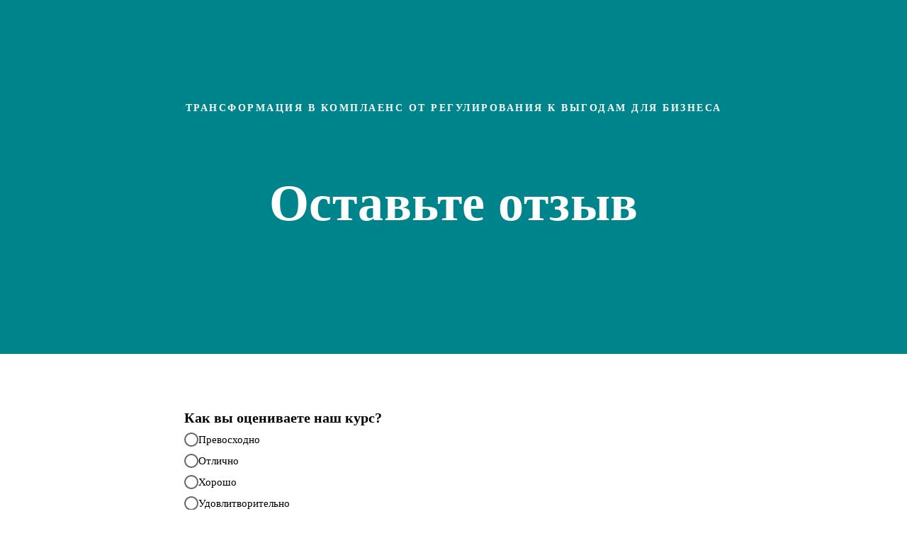

--- FILE ---
content_type: text/html; charset=UTF-8
request_url: http://rucompliance.com/review
body_size: 5212
content:
<!DOCTYPE html> <html> <head> <meta charset="utf-8" /> <meta http-equiv="Content-Type" content="text/html; charset=utf-8" /> <meta name="viewport" content="width=device-width, initial-scale=1.0" /> <!--metatextblock--> <title>Отзыв о курсе</title> <meta name="description" content="Live a review and give us your recommendations" /> <meta property="og:url" content="http://rucompliance.com/review" /> <meta property="og:title" content="Отзыв о курсе" /> <meta property="og:description" content="Live a review and give us your recommendations" /> <meta property="og:type" content="website" /> <link rel="canonical" href="http://rucompliance.com/review"> <!--/metatextblock--> <meta name="format-detection" content="telephone=no" /> <meta http-equiv="x-dns-prefetch-control" content="on"> <link rel="dns-prefetch" href="https://ws.tildacdn.com"> <link rel="dns-prefetch" href="https://static.tildacdn.com"> <link rel="shortcut icon" href="https://static.tildacdn.com/tild3034-3763-4964-a463-313461383535/favicon.ico" type="image/x-icon" /> <!-- Assets --> <script src="https://neo.tildacdn.com/js/tilda-fallback-1.0.min.js" async charset="utf-8"></script> <link rel="stylesheet" href="https://static.tildacdn.com/css/tilda-grid-3.0.min.css" type="text/css" media="all" onerror="this.loaderr='y';"/> <link rel="stylesheet" href="https://static.tildacdn.com/ws/project924164/tilda-blocks-page12609666.min.css?t=1764150938" type="text/css" media="all" onerror="this.loaderr='y';" /> <link rel="stylesheet" href="https://static.tildacdn.com/css/tilda-cover-1.0.min.css" type="text/css" media="all" onerror="this.loaderr='y';" /> <link rel="stylesheet" href="https://static.tildacdn.com/css/tilda-forms-1.0.min.css" type="text/css" media="all" onerror="this.loaderr='y';" /> <script nomodule src="https://static.tildacdn.com/js/tilda-polyfill-1.0.min.js" charset="utf-8"></script> <script type="text/javascript">function t_onReady(func) {if(document.readyState!='loading') {func();} else {document.addEventListener('DOMContentLoaded',func);}}
function t_onFuncLoad(funcName,okFunc,time) {if(typeof window[funcName]==='function') {okFunc();} else {setTimeout(function() {t_onFuncLoad(funcName,okFunc,time);},(time||100));}}if(navigator.userAgent.indexOf('Android')!==-1) {var l=document.createElement('link');l.rel='stylesheet';l.href='https://static.tildacdn.com/css/fonts-georgia.css';l.media='all';document.getElementsByTagName('head')[0].appendChild(l);}</script> <script src="https://static.tildacdn.com/js/tilda-scripts-3.0.min.js" charset="utf-8" defer onerror="this.loaderr='y';"></script> <script src="https://static.tildacdn.com/ws/project924164/tilda-blocks-page12609666.min.js?t=1764150938" charset="utf-8" async onerror="this.loaderr='y';"></script> <script src="https://static.tildacdn.com/js/tilda-lazyload-1.0.min.js" charset="utf-8" async onerror="this.loaderr='y';"></script> <script src="https://static.tildacdn.com/js/tilda-cover-1.0.min.js" charset="utf-8" async onerror="this.loaderr='y';"></script> <script src="https://static.tildacdn.com/js/tilda-forms-1.0.min.js" charset="utf-8" async onerror="this.loaderr='y';"></script> <script src="https://static.tildacdn.com/js/tilda-events-1.0.min.js" charset="utf-8" async onerror="this.loaderr='y';"></script> <script type="text/javascript">window.dataLayer=window.dataLayer||[];</script> <!-- Global Site Tag (gtag.js) - Google Analytics --> <script type="text/javascript" data-tilda-cookie-type="analytics">window.mainTracker='gtag';window.gtagTrackerID='UA-133188049-1';function gtag(){dataLayer.push(arguments);}
setTimeout(function(){(function(w,d,s,i){var f=d.getElementsByTagName(s)[0],j=d.createElement(s);j.async=true;j.src='https://www.googletagmanager.com/gtag/js?id='+i;f.parentNode.insertBefore(j,f);gtag('js',new Date());gtag('config',i,{'anonymize_ip':true});})(window,document,'script',window.gtagTrackerID);},2000);</script> <script type="text/javascript">(function() {if((/bot|google|yandex|baidu|bing|msn|duckduckbot|teoma|slurp|crawler|spider|robot|crawling|facebook/i.test(navigator.userAgent))===false&&typeof(sessionStorage)!='undefined'&&sessionStorage.getItem('visited')!=='y'&&document.visibilityState){var style=document.createElement('style');style.type='text/css';style.innerHTML='@media screen and (min-width: 980px) {.t-records {opacity: 0;}.t-records_animated {-webkit-transition: opacity ease-in-out .2s;-moz-transition: opacity ease-in-out .2s;-o-transition: opacity ease-in-out .2s;transition: opacity ease-in-out .2s;}.t-records.t-records_visible {opacity: 1;}}';document.getElementsByTagName('head')[0].appendChild(style);function t_setvisRecs(){var alr=document.querySelectorAll('.t-records');Array.prototype.forEach.call(alr,function(el) {el.classList.add("t-records_animated");});setTimeout(function() {Array.prototype.forEach.call(alr,function(el) {el.classList.add("t-records_visible");});sessionStorage.setItem("visited","y");},400);}
document.addEventListener('DOMContentLoaded',t_setvisRecs);}})();</script></head> <body class="t-body" style="margin:0;"> <!--allrecords--> <div id="allrecords" class="t-records" data-hook="blocks-collection-content-node" data-tilda-project-id="924164" data-tilda-page-id="12609666" data-tilda-page-alias="review" data-tilda-formskey="640c47db9b1e938415c2c78c0d37445d" data-tilda-lazy="yes" data-tilda-root-zone="com" data-tilda-project-country="RU"> <div id="rec210398184" class="r t-rec" style=" " data-animationappear="off" data-record-type="18"> <!-- cover --> <div class="t-cover" id="recorddiv210398184"bgimgfield="img"style="height:500px;background-image:linear-gradient(to bottom, #ccc, #777);"> <div class="t-cover__carrier" id="coverCarry210398184"data-content-cover-id="210398184"data-content-cover-bg=""data-display-changed="true"data-content-cover-height="500px"data-content-cover-parallax="fixed"data-content-use-image-for-mobile-cover=""style="height:500px; "itemscope itemtype="http://schema.org/ImageObject"><meta itemprop="image" content=""></div> <div class="t-cover__filter" style="height:500px;background-image: linear-gradient(to bottom, rgba(0,132,140,1), rgba(0,132,140,1));"></div> <div class="t-container"> <div class="t-col t-col_12 "> <div class="t-cover__wrapper t-valign_middle" style="height:500px;"> <div class="t001 t-align_center"> <div class="t001__wrapper" data-hook-content="covercontent"> <div class="t001__uptitle t-uptitle t-uptitle_sm" field="subtitle">Трансформация в комплаенс от регулирования к выгодам для бизнеса</div> <div class="t001__title t-title t-title_xl" field="title">Оставьте отзыв</div> <span class="space"></span> </div> </div> </div> </div> </div> </div> <style> #rec210398184 .t001__uptitle{text-transform:uppercase;}</style> </div> <div id="rec210398185" class="r t-rec t-rec_pt_75 t-rec_pb_150" style="padding-top:75px;padding-bottom:150px;background-color:#ffffff; " data-animationappear="off" data-record-type="678" data-bg-color="#ffffff"> <!-- t678 --> <div class="t678 t-input_nomargin"> <div class="t-container"> <div class="t-col t-col_8 t-prefix_2"> <div> <form
id="form210398185" name='form210398185' role="form" action='' method='POST' data-formactiontype="2" data-inputbox=".t-input-group" 
class="t-form js-form-proccess t-form_inputs-total_8 t-form_bbonly" data-success-callback="t678_onSuccess"> <input type="hidden" name="formservices[]" value="6f41f11a6852067f8f52e6fea0749946" class="js-formaction-services"> <!-- @classes t-title t-text t-btn --> <div class="js-successbox t-form__successbox t-text t-text_md"
aria-live="polite"
style="display:none;"></div> <div
class="t-form__inputsbox
t-form__inputsbox_vertical-form t-form__inputsbox_inrow "> <div
class=" t-input-group t-input-group_rd " data-input-lid="1494858943227"
role="radiogroup" aria-labelledby="field-title_1494858943227" data-field-radcb="rb" data-field-async="true" data-field-type="rd" data-field-name="Как вы оцениваете наш курс"> <div
class="t-input-title t-descr t-descr_md"
id="field-title_1494858943227" data-redactor-toolbar="no"
field="li_title__1494858943227"
style="color:;font-weight:600;">Как вы оцениваете наш курс?</div> <div class="t-input-block "> <div class="t-radio__wrapper"> <label
class="t-radio__item t-radio__control t-text t-text_xs"
style=""> <input
type="radio"
name="Как вы оцениваете наш курс"
value="Превосходно"
class="t-radio js-tilda-rule"> <div
class="t-radio__indicator"></div> <span>Превосходно</span> </label> <label
class="t-radio__item t-radio__control t-text t-text_xs"
style=""> <input
type="radio"
name="Как вы оцениваете наш курс"
value="Отлично"
class="t-radio js-tilda-rule"> <div
class="t-radio__indicator"></div> <span>Отлично</span> </label> <label
class="t-radio__item t-radio__control t-text t-text_xs"
style=""> <input
type="radio"
name="Как вы оцениваете наш курс"
value="Хорошо"
class="t-radio js-tilda-rule"> <div
class="t-radio__indicator"></div> <span>Хорошо</span> </label> <label
class="t-radio__item t-radio__control t-text t-text_xs"
style=""> <input
type="radio"
name="Как вы оцениваете наш курс"
value="Удовлитворительно"
class="t-radio js-tilda-rule"> <div
class="t-radio__indicator"></div> <span>Удовлитворительно</span> </label> <script>t_onReady(function() {t_onFuncLoad('t_loadJsFile',function() {t_loadJsFile('https://static.tildacdn.com/js/tilda-variant-select-1.0.min.js',function() {t_onFuncLoad('t_input_radiobuttons_init',function() {try {t_input_radiobuttons_init('210398185','1494858943227');} catch(e) {console.log(e)}})})});});</script> <style>#rec210398185 .t-radio__indicator:after{background:;}</style> </div> </div> <div class="t-input-error" aria-live="polite" id="error_1494858943227"></div> </div> <div
class=" t-input-group t-input-group_in " data-input-lid="1495040492013" data-field-type="in" data-field-name="Какой модуль оказался для вас самым интересным и полезным"> <label
for='input_1495040492013'
class="t-input-title t-descr t-descr_md"
id="field-title_1495040492013" data-redactor-toolbar="no"
field="li_title__1495040492013"
style="color:;font-weight:600;">Какой модуль оказался для вас самым интересным и полезным?</label> <div class="t-input-block "> <input
type="text"
name="Какой модуль оказался для вас самым интересным и полезным"
id="input_1495040492013"
class="t-input js-tilda-rule t-input_bbonly"
value=""
aria-describedby="error_1495040492013"
style="color:#000000;border:1px solid #000000;"> </div> <div class="t-input-error" aria-live="polite" id="error_1495040492013"></div> </div> <div
class=" t-input-group t-input-group_in " data-input-lid="1500388178189" data-field-type="in" data-field-name="Какой модуль вы хотели бы узнать подробнее"> <label
for='input_1500388178189'
class="t-input-title t-descr t-descr_md"
id="field-title_1500388178189" data-redactor-toolbar="no"
field="li_title__1500388178189"
style="color:;font-weight:600;">Какой модуль вы хотели бы узнать подробнее?</label> <div class="t-input-block "> <input
type="text"
name="Какой модуль вы хотели бы узнать подробнее"
id="input_1500388178189"
class="t-input js-tilda-rule t-input_bbonly"
value=""
aria-describedby="error_1500388178189"
style="color:#000000;border:1px solid #000000;"> </div> <div class="t-input-error" aria-live="polite" id="error_1500388178189"></div> </div> <div
class=" t-input-group t-input-group_rd " data-input-lid="1500397083486"
role="radiogroup" aria-labelledby="field-title_1500397083486" data-field-radcb="rb" data-field-async="true" data-field-type="rd" data-field-name="Порекомендуете ли курс вашим друзьям"> <div
class="t-input-title t-descr t-descr_md"
id="field-title_1500397083486" data-redactor-toolbar="no"
field="li_title__1500397083486"
style="color:;font-weight:600;">Порекомендуете ли курс вашим друзьям?</div> <div class="t-input-block "> <div class="t-radio__wrapper"> <label
class="t-radio__item t-radio__control t-text t-text_xs"
style=""> <input
type="radio"
name="Порекомендуете ли курс вашим друзьям"
value="Да"
class="t-radio js-tilda-rule"> <div
class="t-radio__indicator"></div> <span>Да</span> </label> <label
class="t-radio__item t-radio__control t-text t-text_xs"
style=""> <input
type="radio"
name="Порекомендуете ли курс вашим друзьям"
value="Нет"
class="t-radio js-tilda-rule"> <div
class="t-radio__indicator"></div> <span>Нет</span> </label> <script>t_onReady(function() {t_onFuncLoad('t_loadJsFile',function() {t_loadJsFile('https://static.tildacdn.com/js/tilda-variant-select-1.0.min.js',function() {t_onFuncLoad('t_input_radiobuttons_init',function() {try {t_input_radiobuttons_init('210398185','1500397083486');} catch(e) {console.log(e)}})})});});</script> <style>#rec210398185 .t-radio__indicator:after{background:;}</style> </div> </div> <div class="t-input-error" aria-live="polite" id="error_1500397083486"></div> </div> <div
class=" t-input-group t-input-group_rd " data-input-lid="1500408694697"
role="radiogroup" aria-labelledby="field-title_1500408694697" data-field-radcb="rb" data-field-async="true" data-field-type="rd" data-field-name="Планируете ли вы посетить новые курсы по комплаенс"> <div
class="t-input-title t-descr t-descr_md"
id="field-title_1500408694697" data-redactor-toolbar="no"
field="li_title__1500408694697"
style="color:;font-weight:600;">Планируете ли вы посетить новые курсы по комплаенс?</div> <div class="t-input-block "> <div class="t-radio__wrapper"> <label
class="t-radio__item t-radio__control t-text t-text_xs"
style=""> <input
type="radio"
name="Планируете ли вы посетить новые курсы по комплаенс"
value="Да"
class="t-radio js-tilda-rule"> <div
class="t-radio__indicator"></div> <span>Да</span> </label> <label
class="t-radio__item t-radio__control t-text t-text_xs"
style=""> <input
type="radio"
name="Планируете ли вы посетить новые курсы по комплаенс"
value="Нет"
class="t-radio js-tilda-rule"> <div
class="t-radio__indicator"></div> <span>Нет</span> </label> <script>t_onReady(function() {t_onFuncLoad('t_loadJsFile',function() {t_loadJsFile('https://static.tildacdn.com/js/tilda-variant-select-1.0.min.js',function() {t_onFuncLoad('t_input_radiobuttons_init',function() {try {t_input_radiobuttons_init('210398185','1500408694697');} catch(e) {console.log(e)}})})});});</script> <style>#rec210398185 .t-radio__indicator:after{background:;}</style> </div> </div> <div class="t-input-error" aria-live="polite" id="error_1500408694697"></div> </div> <div
class=" t-input-group t-input-group_rd " data-input-lid="1500397103110"
role="radiogroup" aria-labelledby="field-title_1500397103110" data-field-radcb="rb" data-field-async="true" data-field-type="rd" data-field-name="Согласны ли вы получать обновления по курсам"> <div
class="t-input-title t-descr t-descr_md"
id="field-title_1500397103110" data-redactor-toolbar="no"
field="li_title__1500397103110"
style="color:;font-weight:600;">Согласны ли вы получать обновления по курсам?</div> <div class="t-input-block "> <div class="t-radio__wrapper"> <label
class="t-radio__item t-radio__control t-text t-text_xs"
style=""> <input
type="radio"
name="Согласны ли вы получать обновления по курсам"
value="Да"
class="t-radio js-tilda-rule"> <div
class="t-radio__indicator"></div> <span>Да</span> </label> <label
class="t-radio__item t-radio__control t-text t-text_xs"
style=""> <input
type="radio"
name="Согласны ли вы получать обновления по курсам"
value="Нет"
class="t-radio js-tilda-rule"> <div
class="t-radio__indicator"></div> <span>Нет</span> </label> <script>t_onReady(function() {t_onFuncLoad('t_loadJsFile',function() {t_loadJsFile('https://static.tildacdn.com/js/tilda-variant-select-1.0.min.js',function() {t_onFuncLoad('t_input_radiobuttons_init',function() {try {t_input_radiobuttons_init('210398185','1500397103110');} catch(e) {console.log(e)}})})});});</script> <style>#rec210398185 .t-radio__indicator:after{background:;}</style> </div> </div> <div class="t-input-error" aria-live="polite" id="error_1500397103110"></div> </div> <div
class=" t-input-group t-input-group_rd " data-input-lid="1500457322225"
role="radiogroup" aria-labelledby="field-title_1500457322225" data-field-radcb="rb" data-field-async="true" data-field-type="rd" data-field-name="Был ли курс полезен для вас"> <div
class="t-input-title t-descr t-descr_md"
id="field-title_1500457322225" data-redactor-toolbar="no"
field="li_title__1500457322225"
style="color:;font-weight:600;">Был ли курс полезен для вас?</div> <div class="t-input-block "> <div class="t-radio__wrapper"> <label
class="t-radio__item t-radio__control t-text t-text_xs"
style=""> <input
type="radio"
name="Был ли курс полезен для вас"
value="Да"
class="t-radio js-tilda-rule"> <div
class="t-radio__indicator"></div> <span>Да</span> </label> <label
class="t-radio__item t-radio__control t-text t-text_xs"
style=""> <input
type="radio"
name="Был ли курс полезен для вас"
value="Нет"
class="t-radio js-tilda-rule"> <div
class="t-radio__indicator"></div> <span>Нет</span> </label> <script>t_onReady(function() {t_onFuncLoad('t_loadJsFile',function() {t_loadJsFile('https://static.tildacdn.com/js/tilda-variant-select-1.0.min.js',function() {t_onFuncLoad('t_input_radiobuttons_init',function() {try {t_input_radiobuttons_init('210398185','1500457322225');} catch(e) {console.log(e)}})})});});</script> <style>#rec210398185 .t-radio__indicator:after{background:;}</style> </div> </div> <div class="t-input-error" aria-live="polite" id="error_1500457322225"></div> </div> <div
class=" t-input-group t-input-group_in " data-input-lid="1500388409762" data-field-type="in" data-field-name="Оставьте ваши рекомендации"> <label
for='input_1500388409762'
class="t-input-title t-descr t-descr_md"
id="field-title_1500388409762" data-redactor-toolbar="no"
field="li_title__1500388409762"
style="color:;font-weight:600;">Оставьте ваши рекомендации</label> <div class="t-input-block "> <input
type="text"
name="Оставьте ваши рекомендации"
id="input_1500388409762"
class="t-input js-tilda-rule t-input_bbonly"
value=""
aria-describedby="error_1500388409762"
style="color:#000000;border:1px solid #000000;"> </div> <div class="t-input-error" aria-live="polite" id="error_1500388409762"></div> </div> <div class="t-form__errorbox-middle"> <!--noindex--> <div
class="js-errorbox-all t-form__errorbox-wrapper"
style="display:none;" data-nosnippet
tabindex="-1"
aria-label="Ошибки при заполнении формы"> <ul
role="list"
class="t-form__errorbox-text t-text t-text_md"> <li class="t-form__errorbox-item js-rule-error js-rule-error-all"></li> <li class="t-form__errorbox-item js-rule-error js-rule-error-req"></li> <li class="t-form__errorbox-item js-rule-error js-rule-error-email"></li> <li class="t-form__errorbox-item js-rule-error js-rule-error-name"></li> <li class="t-form__errorbox-item js-rule-error js-rule-error-phone"></li> <li class="t-form__errorbox-item js-rule-error js-rule-error-minlength"></li> <li class="t-form__errorbox-item js-rule-error js-rule-error-string"></li> </ul> </div> <!--/noindex--> </div> <div class="t-form__submit"> <button
class="t-submit t-btnflex t-btnflex_type_submit t-btnflex_md"
type="submit"> <span class="t-btnflex__text">Отправить</span> <style>#rec210398185 .t-btnflex.t-btnflex_type_submit {color:#ffffff;background-color:#00848c;border-style:none !important;border-radius:30px;box-shadow:none !important;transition-duration:0.2s;transition-property:background-color,color,border-color,box-shadow,opacity,transform,gap;transition-timing-function:ease-in-out;}</style> </button> </div> </div> <div class="t-form__errorbox-bottom"> <!--noindex--> <div
class="js-errorbox-all t-form__errorbox-wrapper"
style="display:none;" data-nosnippet
tabindex="-1"
aria-label="Ошибки при заполнении формы"> <ul
role="list"
class="t-form__errorbox-text t-text t-text_md"> <li class="t-form__errorbox-item js-rule-error js-rule-error-all"></li> <li class="t-form__errorbox-item js-rule-error js-rule-error-req"></li> <li class="t-form__errorbox-item js-rule-error js-rule-error-email"></li> <li class="t-form__errorbox-item js-rule-error js-rule-error-name"></li> <li class="t-form__errorbox-item js-rule-error js-rule-error-phone"></li> <li class="t-form__errorbox-item js-rule-error js-rule-error-minlength"></li> <li class="t-form__errorbox-item js-rule-error js-rule-error-string"></li> </ul> </div> <!--/noindex--> </div> </form> <style>#rec210398185 input::-webkit-input-placeholder {color:#000000;opacity:0.5;}#rec210398185 input::-moz-placeholder{color:#000000;opacity:0.5;}#rec210398185 input:-moz-placeholder {color:#000000;opacity:0.5;}#rec210398185 input:-ms-input-placeholder{color:#000000;opacity:0.5;}#rec210398185 textarea::-webkit-input-placeholder {color:#000000;opacity:0.5;}#rec210398185 textarea::-moz-placeholder{color:#000000;opacity:0.5;}#rec210398185 textarea:-moz-placeholder {color:#000000;opacity:0.5;}#rec210398185 textarea:-ms-input-placeholder{color:#000000;opacity:0.5;}</style> </div> <div class="t678__form-bottom-text t-text t-text_xs" field="text">Нажимая на кнопку, вы даете согласие на обработку персональных данных и соглашаетесь c политикой конфиденциальности</div> </div> </div> </div> </div> </div> <!--/allrecords--> <!-- Stat --> <!-- Yandex.Metrika counter 52053978 --> <script type="text/javascript" data-tilda-cookie-type="analytics">setTimeout(function(){(function(m,e,t,r,i,k,a){m[i]=m[i]||function(){(m[i].a=m[i].a||[]).push(arguments)};m[i].l=1*new Date();k=e.createElement(t),a=e.getElementsByTagName(t)[0],k.async=1,k.src=r,a.parentNode.insertBefore(k,a)})(window,document,"script","https://mc.yandex.ru/metrika/tag.js","ym");window.mainMetrikaId='52053978';ym(window.mainMetrikaId,"init",{clickmap:true,trackLinks:true,accurateTrackBounce:true,webvisor:true,params:{__ym:{"ymCms":{"cms":"tilda","cmsVersion":"1.0"}}},ecommerce:"dataLayer"});},2000);</script> <noscript><div><img src="https://mc.yandex.ru/watch/52053978" style="position:absolute; left:-9999px;" alt="" /></div></noscript> <!-- /Yandex.Metrika counter --> <script type="text/javascript">if(!window.mainTracker) {window.mainTracker='tilda';}
setTimeout(function(){(function(d,w,k,o,g) {var n=d.getElementsByTagName(o)[0],s=d.createElement(o),f=function(){n.parentNode.insertBefore(s,n);};s.type="text/javascript";s.async=true;s.key=k;s.id="tildastatscript";s.src=g;if(w.opera=="[object Opera]") {d.addEventListener("DOMContentLoaded",f,false);} else {f();}})(document,window,'578da4fbc18616dea58cd8aa2d58347f','script','https://static.tildacdn.com/js/tilda-stat-1.0.min.js');},2000);</script> </body> </html>